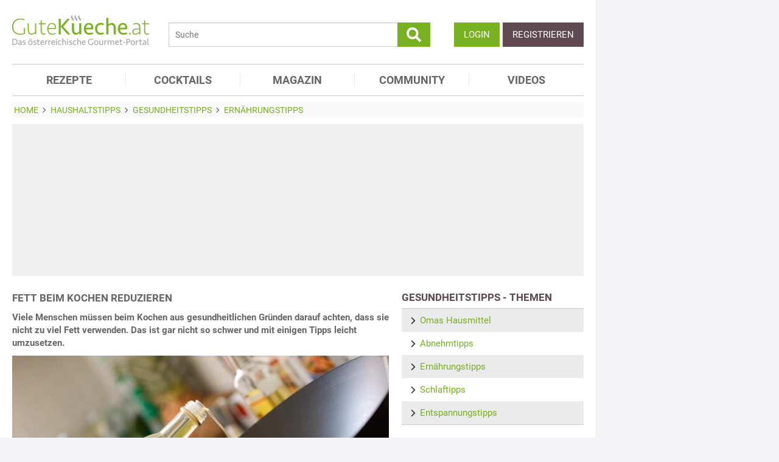

--- FILE ---
content_type: text/html; charset=utf-8
request_url: https://www.gutekueche.at/fett-beim-kochen-reduzieren-artikel-2436
body_size: 8918
content:
<!DOCTYPE html>
<html lang="de">
<head>
            <meta charset="utf-8" />
<meta name="viewport" content="width=device-width, initial-scale=1" />
<meta http-equiv="X-UA-Compatible" content="IE=edge,chrome=1" />
<meta name="language" content="de"/>

<title>Fett beim Kochen reduzieren</title>
<meta property="og:site_name" content="Gutekueche.at" />
<meta property="og:locale" content="de_AT" />
<meta property="og:locale:alternate" content="de_DE" />
<meta property="og:locale:alternate" content="de_CH" />
<meta property="og:type" content="article" />
<meta property="article:author" content="GuteKueche Medien GmbH" />
<meta name="description" content="Viele Menschen müssen beim Kochen aus gesundheitlichen Gründen darauf achten, dass sie nicht zu viel Fett verwenden." />
<meta name="author" content="GuteKueche Medien GmbH" />
<meta name="copyright" content="GuteKueche Medien GmbH" />
<meta property="og:description" content="Viele Menschen müssen beim Kochen aus gesundheitlichen Gründen darauf achten, dass sie nicht zu viel Fett verwenden." />
<meta property="og:title" content="Fett beim Kochen reduzieren" />
<meta property="og:image" content="https://www.gutekueche.at/storage/media/article/2225/conv/fett-beim-kochen-reduzieren-default.jpg" />
<meta property="og:image:alt" content="Fett beim Kochen reduzieren" />
<meta property="og:image:type" content="image/jpeg" />
<meta property="og:url" content="https://www.gutekueche.at/fett-beim-kochen-reduzieren-artikel-2436" />
<meta property="article:modified_time" content="2024-05-06T01:00:03.000000Z" />
<meta property="article:published_time" content="2015-04-24T09:13:14.000000Z" />
<link rel="canonical" href="https://www.gutekueche.at/fett-beim-kochen-reduzieren-artikel-2436" />

<link rel="shortcut icon" href="https://www.gutekueche.at/assets/img/favicon/favicon.ico" type="image/x-icon" />
<link rel="apple-touch-icon" href="https://www.gutekueche.at/assets/img/favicon/favicon-32x32.png">
<link rel="apple-touch-icon" href="https://www.gutekueche.at/assets/img/favicon/150x150.png" sizes="150x150">
<link rel="apple-touch-icon" href="https://www.gutekueche.at/assets/img/favicon/192x192.png" sizes="192x192">

<script type="application/ld+json">[{"@context":"http:\/\/schema.org","@type":"BreadcrumbList","itemListElement":[{"@type":"ListItem","position":1,"item":{"@id":"https:\/\/www.gutekueche.at","name":"Home"}},{"@type":"ListItem","position":2,"item":{"@id":"https:\/\/www.gutekueche.at\/haushaltstipps","name":"Haushaltstipps"}},{"@type":"ListItem","position":3,"item":{"@id":"https:\/\/www.gutekueche.at\/gesundheitstipps","name":"Gesundheitstipps"}},{"@type":"ListItem","position":4,"item":{"@id":"https:\/\/www.gutekueche.at\/ernaehrungstipps","name":"Ernährungstipps"}},{"@type":"ListItem","position":5,"item":{"@id":"https:\/\/www.gutekueche.at\/fett-beim-kochen-reduzieren-artikel-2436","name":"Fett beim Kochen reduzieren"}}]},{"@context":"http:\/\/schema.org","@type":"Article","name":"Fett beim Kochen reduzieren","url":"https:\/\/www.gutekueche.at\/fett-beim-kochen-reduzieren-artikel-2436","mainEntityOfPage":{"@type":"WebPage","@id":"https:\/\/www.gutekueche.at\/fett-beim-kochen-reduzieren-artikel-2436"},"description":"Viele Menschen müssen beim Kochen aus gesundheitlichen Gründen darauf achten, dass sie nicht zu viel Fett verwenden. Das ist gar nicht so schwer und mit einigen Tipps leicht umzusetzen.","image":["https:\/\/www.gutekueche.at\/storage\/media\/article\/2225\/conv\/fett-beim-kochen-reduzieren-default.jpg"],"author":{"@type":"Organization","name":"Gutekueche.at"},"publisher":{"@type":"Organization","name":"Gutekueche.at","logo":{"@type":"ImageObject","url":"https:\/\/www.gutekueche.atassets\/img\/logos\/600x60_logo.png","width":"600","height":"60"}},"datePublished":"2015-04-24","dateModified":"2024-05-06","headline":"Fett beim Kochen reduzieren"}]</script>

<link rel="stylesheet" href="https://www.gutekueche.at/mix/css/app/app.css?id=544d8447d9c937ce963a235395fba2c9">

<script>
        window.APP = {
        onAppReady: function(cb) {document.addEventListener("appReady", cb)},
        onUserSession: function(cb) {document.addEventListener("userSession", cb)},
        docW: window.innerWidth || document.documentElement.clientWidth || document.body.clientWidth,
        isMobile: this.docW < 1024,
        pageViewActions: [],
        isProdEnv: true
    };
    APP.isMobile = APP.docW < 1024;
</script>


        <script>
    const AppAd = {
        consentArray: [],
        init: function(accountId, baseUrl, baseEndpoint) {
                        this.accountId = accountId;
            this.baseUrl = baseUrl;
            this.baseEndpoint = baseEndpoint;
        },
        addConsens: function(id, cb) {
            this.consentArray.push({id: id, cb: cb})
        },
        run: function(consents, vendorConsents) {
                        for(let i in this.consentArray) {
                let item = this.consentArray[i],
                    id = item.id;
                if((!isNaN(id) && consents[id]) || (isNaN(id) && vendorConsents.grants[id] && vendorConsents.grants[id].vendorGrant)) {
                                        item.cb();
                }
            }
        },
        addLink: function(href, id, cb, attr) {
            attr = attr || {};
            attr.href = href;
            this.addEl("link", id, cb, attr, href)
        },
        addScript: function(src, id, cb, attr) {
            attr = attr || {};
            attr.src = src;
            attr.async = 1;
            this.addEl("script", id, cb, attr, src)
        },
        addEl(type, id, cb, attr, url) {
            if(!id) {
                id = 'app_ad_' + type + '_'+ url.replace(/\W/g, '_');
            }

            if (!document.getElementById(id)) {
                let e = document.createElement(type);
                attr.id = id;

                for(let i in attr) {
                    e[i] = attr[i];
                }
                cb && e.addEventListener('load', cb);
                document.head.appendChild(e);
            }
        }
    }
</script>

<script>
        
        AppAd.channel = "haushaltstipps";

        
        window.googletag = window.googletag || {cmd: []};

        
        var sas = sas || {};
        sas.cmd = sas.cmd || [];
        sas.cmd.push( function () {
            sas.setup({
                networkid : 1003 ,
                domain : "https://styria.smartadserver.com" , 
                async : true ,
                renderMode : 2
            });
        });
        AppAd.copeTarget = "type=artikel;id=2436;";

        
        AppAd.stroerSlots = APP.isMobile ? ["topmobile","topmobile2","topmobile3"] : ["sky","banner","rectangle","pubperform","posterad","rectangle3","rectangle2"];

        
        AppAd.init(375, "https://cp.gutekueche.at", "https://cdn.privacy-mgmt.com");
    </script>

    <script>"use strict";function _typeof(t){return(_typeof="function"==typeof Symbol&&"symbol"==typeof Symbol.iterator?function(t){return typeof t}:function(t){return t&&"function"==typeof Symbol&&t.constructor===Symbol&&t!==Symbol.prototype?"symbol":typeof t})(t)}!function(){var t=function(){var t,e,o=[],n=window,r=n;for(;r;){try{if(r.frames.__tcfapiLocator){t=r;break}}catch(t){}if(r===n.top)break;r=r.parent}t||(!function t(){var e=n.document,o=!!n.frames.__tcfapiLocator;if(!o)if(e.body){var r=e.createElement("iframe");r.style.cssText="display:none",r.name="__tcfapiLocator",e.body.appendChild(r)}else setTimeout(t,5);return!o}(),n.__tcfapi=function(){for(var t=arguments.length,n=new Array(t),r=0;r<t;r++)n[r]=arguments[r];if(!n.length)return o;"setGdprApplies"===n[0]?n.length>3&&2===parseInt(n[1],10)&&"boolean"==typeof n[3]&&(e=n[3],"function"==typeof n[2]&&n[2]("set",!0)):"ping"===n[0]?"function"==typeof n[2]&&n[2]({gdprApplies:e,cmpLoaded:!1,cmpStatus:"stub"}):o.push(n)},n.addEventListener("message",(function(t){var e="string"==typeof t.data,o={};if(e)try{o=JSON.parse(t.data)}catch(t){}else o=t.data;var n="object"===_typeof(o)&&null!==o?o.__tcfapiCall:null;n&&window.__tcfapi(n.command,n.version,(function(o,r){var a={__tcfapiReturn:{returnValue:o,success:r,callId:n.callId}};t&&t.source&&t.source.postMessage&&t.source.postMessage(e?JSON.stringify(a):a,"*")}),n.parameter)}),!1))};"undefined"!=typeof module?module.exports=t:t()}();</script>
    <script data-description="sourcepoint configuration">
        window._sp_queue = [];
        window._sp_ = {
            config: {
                accountId: AppAd.accountId,
                baseEndpoint: AppAd.baseEndpoint,
                isSPA: true,
                gdpr: { },
                targetingParams: {
                    acps: 'false'
                }
            }
        }
    </script>

    <script src="https://cdn.privacy-mgmt.com/unified/wrapperMessagingWithoutDetection.js"></script>

    <script data-description="contentpass integration">
        const sourcePointInit = function () {
            var cpBaseUrl = AppAd.baseUrl,
                cpController = cpBaseUrl + "/now.js",
                cpPropertyId = "8e28fd46";

            !(function (C, o, n, t, P, a, s) {
                C["CPObject"] = n;
                C[n] ||
                (C[n] = function () {
                    (C[n].q = C[n].q || []).push(arguments);
                });
                C[n].l = +new Date();
                a = o.createElement(t);
                s = o.getElementsByTagName(t)[0];
                a.src = P;
                s.parentNode.insertBefore(a, s);
            })(window, document, "cp", "script", cpController);

            
            cp("create", cpPropertyId, {
                baseUrl: cpBaseUrl,
            });

            
            cp("render");
        };
        AppAd.addScript("/geoip/ad-config.js", null, sourcePointInit);

        __tcfapi('addEventListener', 2, function (tcData, success) {
            if (!tcData || !success) {
                return;
            }
            
            if (tcData.eventStatus !== 'useractioncomplete' && tcData.eventStatus !== 'tcloaded') {
                return;
            }
            
            if (!tcData.vendor || !tcData.vendor.consents) {
                return;
            }

            
            window.__tcfapi('getCustomVendorConsents', 2, function(vendorConsents) {
                AppAd.run(tcData.vendor.consents, vendorConsents);
            });

            if (tcData.listenerId) {
                __tcfapi('removeEventListener', 2, function () {}, tcData.listenerId);
            }
        });
    </script>

</head>
<body id="route-article-detail">
    
    
    <div class="container">
        <div class="n-print" id="gkf-adslot-skyscraper">
                                <div class="gkf-adtype-cope22375  ">
                                    <div id='ad_cope22375'>
            <div id="sas_22375"></div>
        <script>
             if(APP.docW >= 1281) {             sas.cmd.push(function() {
                console.log("AppAd: Start rendering ad cope22375")
                sas.render("22375");
            });
                 }         </script>
    </div>




                            </div>
                                <div class="gkf-adtype-sky  ">
                                    <div id='ad_sky'>
            <div id="stroeer_sky" class="stroeer"></div>
    </div>




                            </div>
            </div>

    </div>

    <div id="container" class="container" data-section="" data-trackview="ATT,2436">
                                    <header id="header">
                    <div id="header1">
        <a id="mobile_menu_main"><i class="icon-menu"></i></a>
    <a id="mobile_menu_user"><i class="icon-users"></i></a>
    <a id="mobile_menu_close" class="hidden"><i class="icon-cancel-circle"></i></a>

    <div id="logo">
        <a href="/"></a>
    </div>

    <form id="search" action="/suche" method="get">
        <button type="submit">
            <svg fill="currentColor" xmlns="http://www.w3.org/2000/svg" viewBox="0 0 512 512"><!-- Font Awesome Free 5.15.4 by @fontawesome - https://fontawesome.com License - https://fontawesome.com/license/free (Icons: CC BY 4.0, Fonts: SIL OFL 1.1, Code: MIT License) --><path d="M505 442.7L405.3 343c-4.5-4.5-10.6-7-17-7H372c27.6-35.3 44-79.7 44-128C416 93.1 322.9 0 208 0S0 93.1 0 208s93.1 208 208 208c48.3 0 92.7-16.4 128-44v16.3c0 6.4 2.5 12.5 7 17l99.7 99.7c9.4 9.4 24.6 9.4 33.9 0l28.3-28.3c9.4-9.4 9.4-24.6.1-34zM208 336c-70.7 0-128-57.2-128-128 0-70.7 57.2-128 128-128 70.7 0 128 57.2 128 128 0 70.7-57.2 128-128 128z"/></svg>
        </button>
        <input type="search" name="s" placeholder="Suche" maxlength="75" />
    </form>

    <div id="desktop-usermenu-cont">&nbsp;</div>
</div>

<div id="navi_con">
    <nav class="hidden-s">
        <ul>
                                    
                            <li >
                    <a href="/rezepte"><i class="icon-recipes"></i> REZEPTE</a>

                                    </li>
                            <li >
                    <a href="/cocktails"><i class="icon-glass2"></i> COCKTAILS</a>

                                    </li>
                            <li >
                    <a href="/magazin"><i class="icon-book"></i> MAGAZIN</a>

                                    </li>
                            <li >
                    <a href="/community"><i class="icon-edit"></i> COMMUNITY</a>

                                    </li>
                            <li >
                    <a href="/videos"><i class="icon-video"></i> VIDEOS</a>

                                    </li>
                    </ul>
    </nav>
    <div id="navi_overlay_d" class="navi_overlay"></div>
    <div id="navi_overlay_m" class="navi_overlay"></div>
</div>


                </header>
            
                            <div id="middle">
                                                <div id="breadcrumb">
                                    <span>
                                        <a href="/"><span>Home</span></a>
                </span>
                                                <span>
                    <i class="icon-arrow-r"></i>                    <a href="/haushaltstipps"><span>Haushaltstipps</span></a>
                </span>
                                                <span>
                    <i class="icon-arrow-r"></i>                    <a href="/gesundheitstipps"><span>Gesundheitstipps</span></a>
                </span>
                                                <span>
                    <i class="icon-arrow-r"></i>                    <a href="/ernaehrungstipps"><span>Ernährungstipps</span></a>
                </span>
                                            </div>
                    
                    <div class="n-print" id="gkf-adslot-header">
                                <div class="gkf-adtype-cope22374  ">
                                    <div id='ad_cope22374'>
            <div id="sas_22374"></div>
        <script>
             if(APP.docW >= 1024) {             sas.cmd.push(function() {
                console.log("AppAd: Start rendering ad cope22374")
                sas.render("22374");
            });
                 }         </script>
    </div>




                            </div>
                                <div class="gkf-adtype-cope23170  ">
                                    <div id='ad_cope23170'>
            <div id="sas_23170"></div>
        <script>
             if(APP.docW >= 1024) {             sas.cmd.push(function() {
                console.log("AppAd: Start rendering ad cope23170")
                sas.render("23170");
            });
                 }         </script>
    </div>




                            </div>
                                <div class="gkf-adtype-cope23366  ">
                                    <div id='ad_cope23366'>
            <div id="sas_23366"></div>
        <script>
             if(APP.docW <= 1023) {             sas.cmd.push(function() {
                console.log("AppAd: Start rendering ad cope23366")
                sas.render("23366");
            });
                 }         </script>
    </div>




                            </div>
                                <div class="gkf-adtype-topmobile  ">
                                    <div id='ad_topmobile'>
            <div id="stroeer_topmobile" class="stroeer"></div>
    </div>




                            </div>
                                <div class="gkf-adtype-banner  ">
                                    <div id='ad_banner'>
            <div id="stroeer_banner" class="stroeer"></div>
    </div>




                            </div>
            </div>


                        <div class="grid">
        <main class="col col-2-3" id="main">
                <article data-article="ATT/2436" class="article">
        <h1>Fett beim Kochen reduzieren</h1>

                    <header class="teaser_lang">
                <p>Viele Menschen müssen beim Kochen aus gesundheitlichen Gründen darauf achten, dass sie nicht zu viel Fett verwenden. Das ist gar nicht so schwer und mit einigen Tipps leicht umzusetzen.</p>
            </header>
        
        <div>
             <picture>
    <source type="image/webp" srcset="https://www.gutekueche.at/storage/media/article/2225/resp/fett-beim-kochen-reduzieren___webp_620_355.webp 620w, https://www.gutekueche.at/storage/media/article/2225/resp/fett-beim-kochen-reduzieren___webp_518_296.webp 518w, https://www.gutekueche.at/storage/media/article/2225/resp/fett-beim-kochen-reduzieren___webp_433_247.webp 433w" />
    <source type="image/jpeg" srcset="https://www.gutekueche.at/storage/media/article/2225/resp/fett-beim-kochen-reduzieren___default_620_355.jpg 620w, https://www.gutekueche.at/storage/media/article/2225/resp/fett-beim-kochen-reduzieren___default_518_296.jpg 518w, https://www.gutekueche.at/storage/media/article/2225/resp/fett-beim-kochen-reduzieren___default_433_247.jpg 433w, https://www.gutekueche.at/storage/media/article/2225/resp/fett-beim-kochen-reduzieren___default_363_207.jpg 363w" />
    <img
        src="https://www.gutekueche.at/storage/media/article/2225/conv/fett-beim-kochen-reduzieren-default.jpg"
        width="620"
        height="356"
        alt="Fett beim Kochen reduzieren"
        loading="lazy"
    />
</picture>
<small>
        Zu viel Fett schadet der Gesundheit - vor allem beim Essen sollte man drauf achten fettarm zu kochen
        (Foto by: Depositphotos)    </small>


<h2>Weniger ist mehr</h2>

<p>Wie so oft im Leben, gilt dieser Grundsatz auch beim Kochen. Wo man früher mit Fett und Butter nicht gespart hat, weil man für viel körperliche Arbeit auch entsprechende Energiezufuhr benötigt hat, da passiert in der modernen Küche heute das Gegenteil. Probieren Sie einfach einmal, das Fett, welches zum Braten von Fleisch oder Fisch verwendet wird, mit dem Teelöffel abzumessen. Sie werden sehen, wie wenig Öl nötig ist, um das Fleisch trotzdem kross und schmackhaft anzubraten. Eine fast fettfreie Variante der Zubereitung ist das Dämpfen von Lebensmitteln. Mit dieser schonenden Methode werden weitestgehend wichtige Vitamine erhalten und man bekommt eine schmackhafte und gesunde Mahlzeit.</p>

<h2>Produkte mit denen man Fett sparen kann</h2>

<p>Heutzutage ist es leicht, eine köstliche Sahnesoße zuzubereiten, in der eine fettarme Variante des Rahms enthalten ist. In jedem Supermarkt gibt es mittlerweile solche Produkte und man kann guten Gewissens damit kochen und gleichzeitig dem Körper etwas Gutes tun. Dies gilt sowohl für Menschen, die mit erhöhten Cholesterinwerten zu kämpfen haben, aber auch für Gesundheitsbewusste, die von vorne herein auf fettarme Ernährung achten. Probieren Sie ruhig auch einmal die vielen Sorten der fettreduzierten Joghurt- und Quarkspeisen aus dem Kühlregal. Geschmacklich sind diese oft nicht von ihren ungesunden und vollfetten Pendants zu unterscheiden. Für einen gesunden und richtig ernährten Körper kann man mit einfachen Mitteln viel tun!</p>

        </div>

        <div class="grid mtop20">
            <div class="col col-1-2 footer-toolbar">
                                    <a class="btn tooltip pinterest-fix" target="_blank" href="//de.pinterest.com/pin/create/button/?url=https%3A%2F%2Fwww.gutekueche.at%2Ffett-beim-kochen-reduzieren-artikel-2436&media=https%3A%2F%2Fwww.gutekueche.at%2Fstorage%2Fmedia%2Farticle%2F2225%2Ffett-beim-kochen-reduzieren.jpg&description=">
                        <i class="icon-pintarest"></i>
                    </a>
                                <a class="btn tooltip" data-userpopup="/user/user-bookmark/ATT/modal/add?content_id=2436">
                    <i class="icon-save"></i>
                </a>
                <a class="btn tooltip print-it" title="Artikel drucken">
                    <i class="icon-print"></i>
                </a>
            </div>

                            <div class="col col-1-2 text-right text-left-xs font-size-1-1 mtop10">
                    
<span class="cursor-pointer" data-popup="/plugins/star-rating/modal?id=2436&cd=ATT" id="updateStarRating">
    <div class="starrating tooltip starrating-big" title="5 von 5 Punkten">
        <div class="val" style="width: 100%"></div>
    </div>

            <br>
        <small>
            Bewertung: Ø
            <span class="rateit_value">5,0</span>
            (<span class="rateit_count">1</span> Stimme)
        </small>
    </span>

                </div>
                    </div>
    </article>

    <div class="n-print">
        

                            <section class="comments sec" id="plugin-user-comments">
    <h2>User Kommentare</h2>

    <div class="comment_new" id="comment_n" data-comment="n"></div>

            
    </section>

            </div>
        </main>

        <div class="col col-1-3 col-m-2-2" id="rightbar">
            <section class="sec">
                            
                    <div class="quicklinks striped ">
                    <h2 class="uppercase quicklinks-title"> Gesundheitstipps - Themen</h2>
        
        <ul class="border-top border-bottom">
                            <li>
                    <a  href="/omas-hausmitteln">
                                                                                Omas Hausmittel
                                            </a>
                </li>
                            <li>
                    <a  href="/abnehmtipps">
                                                                                Abnehmtipps
                                            </a>
                </li>
                            <li>
                    <a  href="/ernaehrungstipps">
                                                                                Ernährungstipps
                                            </a>
                </li>
                            <li>
                    <a  href="/schlaftipps">
                                                                                Schlaftipps
                                            </a>
                </li>
                            <li>
                    <a  href="/entspannungtipps">
                                                                                Entspannungstipps
                                            </a>
                </li>
                    </ul>
    </div>
            </section><div class="n-print" id="gkf-adslot-sidebar">
                                <div class="gkf-adtype-cope22373  mx-3">
                                    <div id='ad_cope22373'>
            <div id="sas_22373"></div>
        <script>
             if(APP.docW >= 1024) {             sas.cmd.push(function() {
                console.log("AppAd: Start rendering ad cope22373")
                sas.render("22373");
            });
                 }         </script>
    </div>




                            </div>
                                <div class="gkf-adtype-rectangle  mx-3">
                                    <div id='ad_rectangle'>
            <div id="stroeer_rectangle" class="stroeer"></div>
    </div>




                            </div>
            </div>
<section class="sec">
                                    <h2>BELIEBTESTE ARTIKEL</h2>
                    
                                                        <div class="grid griditem-list-teaser-sm linkarea">
        <div class="col col-1-3 col-s-1-3 col-xs-2-2">
            <picture>
    <source type="image/webp" srcset="https://www.gutekueche.at/storage/media/article/106292/resp/schonkost-bei-bauchschmerzen___webp_780_520.webp 780w, https://www.gutekueche.at/storage/media/article/106292/resp/schonkost-bei-bauchschmerzen___webp_652_434.webp 652w, https://www.gutekueche.at/storage/media/article/106292/resp/schonkost-bei-bauchschmerzen___webp_546_364.webp 546w, https://www.gutekueche.at/storage/media/article/106292/resp/schonkost-bei-bauchschmerzen___webp_456_304.webp 456w, https://www.gutekueche.at/storage/media/article/106292/resp/schonkost-bei-bauchschmerzen___webp_382_254.webp 382w, https://www.gutekueche.at/storage/media/article/106292/resp/schonkost-bei-bauchschmerzen___webp_319_212.webp 319w" />
    <source type="image/jpeg" srcset="https://www.gutekueche.at/storage/media/article/106292/resp/schonkost-bei-bauchschmerzen___default_780_520.jpg 780w, https://www.gutekueche.at/storage/media/article/106292/resp/schonkost-bei-bauchschmerzen___default_652_434.jpg 652w, https://www.gutekueche.at/storage/media/article/106292/resp/schonkost-bei-bauchschmerzen___default_546_364.jpg 546w, https://www.gutekueche.at/storage/media/article/106292/resp/schonkost-bei-bauchschmerzen___default_456_304.jpg 456w, https://www.gutekueche.at/storage/media/article/106292/resp/schonkost-bei-bauchschmerzen___default_382_254.jpg 382w, https://www.gutekueche.at/storage/media/article/106292/resp/schonkost-bei-bauchschmerzen___default_319_212.jpg 319w, https://www.gutekueche.at/storage/media/article/106292/resp/schonkost-bei-bauchschmerzen___default_267_178.jpg 267w" />
    <img
        src="https://www.gutekueche.at/storage/media/article/106292/conv/schonkost-bei-bauchschmerzen-default.jpg"
        width="780"
        height="520"
        alt="Schonkost bei Bauchschmerzen?"
        loading="lazy"
    />
</picture>



        </div>
        <div class="col col-2-3 col-s-2-3 col-xs-2-2">
            <h3><a  href="/schonkost-bei-bauchschmerzen-artikel-2432">Schonkost bei Bauchschmerzen?</a></h3>

                    </div>
    </div>

                                            <div class="grid griditem-list-teaser-sm linkarea">
        <div class="col col-1-3 col-s-1-3 col-xs-2-2">
            <picture>
    <source type="image/webp" srcset="https://www.gutekueche.at/storage/media/article/94148/resp/abendessen-um-welche-uhrzeit___webp_460_307.webp 460w, https://www.gutekueche.at/storage/media/article/94148/resp/abendessen-um-welche-uhrzeit___webp_384_256.webp 384w, https://www.gutekueche.at/storage/media/article/94148/resp/abendessen-um-welche-uhrzeit___webp_321_214.webp 321w" />
    <source type="image/jpeg" srcset="https://www.gutekueche.at/storage/media/article/94148/resp/abendessen-um-welche-uhrzeit___default_460_307.jpg 460w, https://www.gutekueche.at/storage/media/article/94148/resp/abendessen-um-welche-uhrzeit___default_384_256.jpg 384w, https://www.gutekueche.at/storage/media/article/94148/resp/abendessen-um-welche-uhrzeit___default_321_214.jpg 321w, https://www.gutekueche.at/storage/media/article/94148/resp/abendessen-um-welche-uhrzeit___default_269_179.jpg 269w" />
    <img
        src="https://www.gutekueche.at/storage/media/article/94148/conv/abendessen-um-welche-uhrzeit-default.jpg"
        width="460"
        height="307"
        alt="Abendessen - um welche Uhrzeit?"
        loading="lazy"
    />
</picture>



        </div>
        <div class="col col-2-3 col-s-2-3 col-xs-2-2">
            <h3><a  href="/abendessen-um-welche-uhrzeit-artikel-2433">Abendessen - um welche Uhrzeit?</a></h3>

                    </div>
    </div>

                                            <div class="grid griditem-list-teaser-sm linkarea">
        <div class="col col-1-3 col-s-1-3 col-xs-2-2">
            <picture>
    <source type="image/webp" srcset="https://www.gutekueche.at/storage/media/article/94204/resp/gesunder-ernaehrungsplan-fuer-jeden-tag___webp_460_307.webp 460w, https://www.gutekueche.at/storage/media/article/94204/resp/gesunder-ernaehrungsplan-fuer-jeden-tag___webp_384_256.webp 384w" />
    <source type="image/jpeg" srcset="https://www.gutekueche.at/storage/media/article/94204/resp/gesunder-ernaehrungsplan-fuer-jeden-tag___default_460_307.jpg 460w, https://www.gutekueche.at/storage/media/article/94204/resp/gesunder-ernaehrungsplan-fuer-jeden-tag___default_384_256.jpg 384w, https://www.gutekueche.at/storage/media/article/94204/resp/gesunder-ernaehrungsplan-fuer-jeden-tag___default_322_214.jpg 322w" />
    <img
        src="https://www.gutekueche.at/storage/media/article/94204/conv/gesunder-ernaehrungsplan-fuer-jeden-tag-default.jpg"
        width="460"
        height="307"
        alt="Gesunder Ernährungsplan für jeden Tag"
        loading="lazy"
    />
</picture>



        </div>
        <div class="col col-2-3 col-s-2-3 col-xs-2-2">
            <h3><a  href="/gesunder-ernaehrungsplan-fuer-jeden-tag-artikel-2490">Gesunder Ernährungsplan für jeden Tag</a></h3>

                    </div>
    </div>

                                            <div class="grid griditem-list-teaser-sm linkarea">
        <div class="col col-1-3 col-s-1-3 col-xs-2-2">
            <picture>
    <source type="image/webp" srcset="https://www.gutekueche.at/storage/media/article/94152/resp/helfen-energy-drinks-gegen-muedigkeit___webp_460_307.webp 460w, https://www.gutekueche.at/storage/media/article/94152/resp/helfen-energy-drinks-gegen-muedigkeit___webp_384_256.webp 384w, https://www.gutekueche.at/storage/media/article/94152/resp/helfen-energy-drinks-gegen-muedigkeit___webp_321_214.webp 321w, https://www.gutekueche.at/storage/media/article/94152/resp/helfen-energy-drinks-gegen-muedigkeit___webp_269_179.webp 269w, https://www.gutekueche.at/storage/media/article/94152/resp/helfen-energy-drinks-gegen-muedigkeit___webp_225_150.webp 225w" />
    <source type="image/jpeg" srcset="https://www.gutekueche.at/storage/media/article/94152/resp/helfen-energy-drinks-gegen-muedigkeit___default_460_307.jpg 460w, https://www.gutekueche.at/storage/media/article/94152/resp/helfen-energy-drinks-gegen-muedigkeit___default_384_256.jpg 384w, https://www.gutekueche.at/storage/media/article/94152/resp/helfen-energy-drinks-gegen-muedigkeit___default_321_214.jpg 321w, https://www.gutekueche.at/storage/media/article/94152/resp/helfen-energy-drinks-gegen-muedigkeit___default_269_179.jpg 269w, https://www.gutekueche.at/storage/media/article/94152/resp/helfen-energy-drinks-gegen-muedigkeit___default_225_150.jpg 225w, https://www.gutekueche.at/storage/media/article/94152/resp/helfen-energy-drinks-gegen-muedigkeit___default_188_125.jpg 188w" />
    <img
        src="https://www.gutekueche.at/storage/media/article/94152/conv/helfen-energy-drinks-gegen-muedigkeit-default.jpg"
        width="460"
        height="307"
        alt="Helfen Energy-Drinks gegen Müdigkeit?"
        loading="lazy"
    />
</picture>



        </div>
        <div class="col col-2-3 col-s-2-3 col-xs-2-2">
            <h3><a  href="/helfen-energy-drinks-gegen-muedigkeit-artikel-2437">Helfen Energy-Drinks gegen Müdigkeit?</a></h3>

                    </div>
    </div>

                                            <div class="grid griditem-list-teaser-sm linkarea">
        <div class="col col-1-3 col-s-1-3 col-xs-2-2">
            <picture>
    <source type="image/webp" srcset="https://www.gutekueche.at/storage/media/article/94209/resp/nachhaltig-kochen-und-essen___webp_460_307.webp 460w, https://www.gutekueche.at/storage/media/article/94209/resp/nachhaltig-kochen-und-essen___webp_384_256.webp 384w, https://www.gutekueche.at/storage/media/article/94209/resp/nachhaltig-kochen-und-essen___webp_322_214.webp 322w, https://www.gutekueche.at/storage/media/article/94209/resp/nachhaltig-kochen-und-essen___webp_269_179.webp 269w" />
    <source type="image/jpeg" srcset="https://www.gutekueche.at/storage/media/article/94209/resp/nachhaltig-kochen-und-essen___default_460_307.jpg 460w, https://www.gutekueche.at/storage/media/article/94209/resp/nachhaltig-kochen-und-essen___default_384_256.jpg 384w, https://www.gutekueche.at/storage/media/article/94209/resp/nachhaltig-kochen-und-essen___default_321_214.jpg 321w, https://www.gutekueche.at/storage/media/article/94209/resp/nachhaltig-kochen-und-essen___default_269_179.jpg 269w, https://www.gutekueche.at/storage/media/article/94209/resp/nachhaltig-kochen-und-essen___default_225_150.jpg 225w" />
    <img
        src="https://www.gutekueche.at/storage/media/article/94209/conv/nachhaltig-kochen-und-essen-default.jpg"
        width="460"
        height="307"
        alt="Nachhaltig kochen & essen"
        loading="lazy"
    />
</picture>



        </div>
        <div class="col col-2-3 col-s-2-3 col-xs-2-2">
            <h3><a  href="/nachhaltig-kochen-und-essen-artikel-2495">Nachhaltig kochen & essen</a></h3>

                    </div>
    </div>

            
            </section>        </div>
    </div>

    <main>
            </main>
                </div>
                    
                    <div class="n-print" id="gkf-adslot-footer">
                                <div class="gkf-adtype-cope23481  ">
                                    <div id='ad_cope23481'>
            <div id="sas_23481"></div>
        <script>
             if(APP.docW >= 1024) {             sas.cmd.push(function() {
                console.log("AppAd: Start rendering ad cope23481")
                sas.render("23481");
            });
                 }         </script>
    </div>




                            </div>
                                <div class="gkf-adtype-cope48368  ">
                                    <div id='ad_cope48368'>
            <div id="sas_48368"></div>
        <script>
             if(APP.docW <= 1023) {             sas.cmd.push(function() {
                console.log("AppAd: Start rendering ad cope48368")
                sas.render("48368");
            });
                 }         </script>
    </div>




                            </div>
                                <div class="gkf-adtype-pubperform  ">
                                    <div id='ad_pubperform'>
            <div id="stroeer_pubperform" class="stroeer"></div>
    </div>




                            </div>
            </div>


            <footer id="footer">
                <div class="grid">
    <nav class="col col-1-4 col-s-2-2">
        <ul>
    <li><a href="/impressum">IMPRESSUM</a></li>
    <li><a href="/kontakt">KONTAKT</a></li>
    <li><a href="/sitemap">SITEMAP</a></li>
</ul>
    </nav>

    <nav class="col col-1-4 col-s-2-2">
        <ul>
    <li><a href="/agb">AGB</a></li>
    <li><a href="/datenschutz">DATENSCHUTZ</a></li>
    <li><a onclick="window._sp_.gdpr.loadPrivacyManagerModal(715307)">PRIVACY MANAGER</a></li>
</ul>
    </nav>

    <nav class="col col-1-4 col-s-2-2">
        <ul>
    <li><a href="/werbung">WERBUNG</a></li>
    <li><a href="/newsletter">NEWSLETTER</a></li>
    <li><a href="/gewinnspiel">GEWINNSPIEL</a></li>
    <li><a href="/wein">WEINE</a></li>
    <li><a href="/restaurants">RESTAURANTS</a></li>
</ul>
    </nav>

    <nav class="col col-1-4 col-s-2-2">
        <div class="social mbottom20">
    <a href="https://www.facebook.com/gutekueche" target="_blank" rel="nofollow" class="icon-facebook"></a>
    <a href="https://www.youtube.com/user/GuteKuecheAT" target="_blank" rel="nofollow" class="icon-youtube"></a>
    <a href="https://pinterest.at/gutekueche" target="_blank" rel="nofollow" class="icon-pintarest"></a>
    <a href="https://instagram.com/gutekueche.at/" target="_blank" rel="nofollow" class="icon-instagram" title="Gutekueche.at auf Instagram"></a>
<a href="https://www.tiktok.com/@gutekueche.at" target="_blank" rel="nofollow" style="margin-left: 8px; padding-top: 1px;">
<svg xmlns="http://www.w3.org/2000/svg" x="0px" y="0px" width="22" height="22" viewBox="0,0,256,256" style="fill:#000000;">
<g fill="#ffffff" fill-rule="nonzero" stroke="none" stroke-width="1" stroke-linecap="butt" stroke-linejoin="miter" stroke-miterlimit="10" stroke-dasharray="" stroke-dashoffset="0" font-family="none" font-weight="none" font-size="none" text-anchor="none" style="mix-blend-mode: normal"><g transform="scale(10.66667,10.66667)"><path d="M6,3c-1.64497,0 -3,1.35503 -3,3v12c0,1.64497 1.35503,3 3,3h12c1.64497,0 3,-1.35503 3,-3v-12c0,-1.64497 -1.35503,-3 -3,-3zM6,5h12c0.56503,0 1,0.43497 1,1v12c0,0.56503 -0.43497,1 -1,1h-12c-0.56503,0 -1,-0.43497 -1,-1v-12c0,-0.56503 0.43497,-1 1,-1zM12,7v7c0,0.56503 -0.43497,1 -1,1c-0.56503,0 -1,-0.43497 -1,-1c0,-0.56503 0.43497,-1 1,-1v-2c-1.64497,0 -3,1.35503 -3,3c0,1.64497 1.35503,3 3,3c1.64497,0 3,-1.35503 3,-3v-3.76758c0.61615,0.43892 1.25912,0.76758 2,0.76758v-2c-0.04733,0 -0.73733,-0.21906 -1.21875,-0.63867c-0.48142,-0.41961 -0.78125,-0.94634 -0.78125,-1.36133z"></path></g></g>
</svg>
</a>
    <a href="/feed" rel="nofollow" class="icon-feed"></a>

   <a href="/whatsapp-kanal">
<svg xmlns="http://www.w3.org/2000/svg" width="22" height="22" viewBox="0 0 32 32" fill="#ffffff">
  <path d="M16.002 3C9.37 3 3.998 8.37 3.998 15c0 2.43.797 4.675 2.145 6.507L5 29l7.637-1.997A12.954 12.954 0 0 0 16 27c6.63 0 12.002-5.37 12.002-12S22.63 3 16.002 3zm.11 21.5c-1.926 0-3.842-.516-5.518-1.494l-.396-.232-4.52 1.18 1.206-4.407-.26-.417A9.857 9.857 0 0 1 6.152 15c0-5.457 4.447-9.9 9.93-9.9 5.475 0 9.93 4.443 9.93 9.9 0 5.456-4.455 9.9-9.93 9.9zm5.434-7.297c-.299-.15-1.771-.875-2.045-.974-.274-.099-.475-.15-.674.15s-.774.973-.95 1.172c-.174.199-.348.224-.647.075-.298-.15-1.26-.464-2.396-1.478-.886-.787-1.484-1.76-1.658-2.059-.173-.3-.018-.464.13-.613.134-.134.298-.348.447-.523.149-.174.198-.3.298-.498.1-.2.05-.374-.025-.524-.075-.15-.674-1.622-.923-2.225-.243-.583-.49-.5-.674-.508l-.573-.01c-.2 0-.524.075-.798.373s-1.048 1.025-1.048 2.498c0 1.473 1.073 2.898 1.222 3.098.149.199 2.113 3.225 5.13 4.525.717.308 1.276.493 1.712.63.72.23 1.38.198 1.9.12.58-.086 1.771-.724 2.021-1.423.248-.7.248-1.3.174-1.424-.075-.124-.274-.199-.573-.348z"/>
</svg>
  </a>
</div>

<a href="/">
    <img src="/assets/img/logos/logo.png" alt="Logo">
</a>
    </nav>
</div>

<div id="bottom">
    © 2000-2026 GuteKueche-Team. All Rights Reserved.
</div>
            </footer>
            </div>

            <img src="https://www.gutekueche.at/assets/img/logos/logo-print.png" id="printlogo" alt="Logo" width="150" height="33" />
    
                <script src="https://www.gutekueche.at/mix/js/app/ads.js?id=91c56f769ee9dc65cdce1a2260e24cc6"></script>
<script src="https://www.gutekueche.at/mix/js/app/app.js?id=2f686574a573f96894e57c5141484a73"></script>



<script>
    document.addEventListener('DOMContentLoaded', async () => {
        const count = parseInt(localStorage.getItem('gkVisitCounter')) || 0;
        if (count === 1) { // localStorage.removeItem("gkVisitCounter")
        // if (count >= 0) {
            const registration = await navigator.serviceWorker.register('https://www.gutekueche.at/mix/js/app/service-worker.js?id=cd51e3cef1ed139a63e29ccaf6893ad0'),
                sub = await registration.pushManager.getSubscription();
            if(!sub || !sub.endpoint){
                APP.openModal('https://www.gutekueche.at/web-push/modal?endpoint=' + (sub ? sub.endpoint : ''));
            }
        }
        localStorage.setItem('gkVisitCounter', count + 1);
    });
</script>
    </body>
</html>
